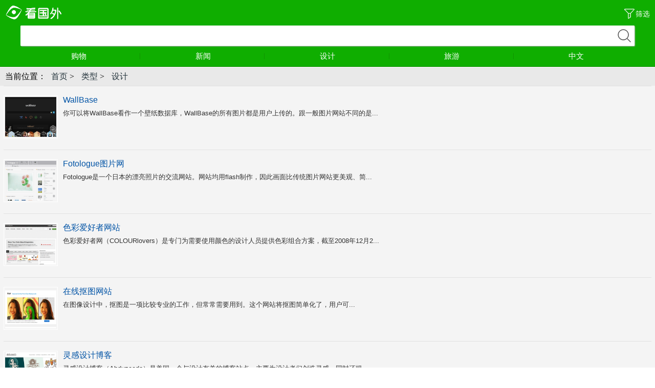

--- FILE ---
content_type: text/html
request_url: http://m.kanguowai.com/sheji/
body_size: 2920
content:

<!DOCTYPE html>
<html>
<head>
<meta http-equiv="Content-Type" content="text/html; charset=utf-8">
<title>国外设计网站大全_国外素材网站</title>
<link rel="canonical" href="https://www.kanguowai.com" />
<meta name="viewport" content="width=device-width,inital-scale=1.0,maximum-scale=1.0,user-scalable=0;">
<meta content="telephone=no" name="format-detection">
<meta name="description" content='本分类收录优秀的国外设计网站、国外素材网站、国外广告设计网站，以及提供国外设计精美的好看的网站、设计师必备网站。' />
<meta name="keywords" content='国外设计网站,国外素材网站' />
<link rel="stylesheet" type="text/css" href="/muban/css/index.css"/>
</head>
<body>

<div id="bodyMain" class="hindex skin_default">
<header class="header">
<div class="hd_logo">
<img src="/muban/picture/logo.png" alt="国外网站大全" width="110" height="30"/>
<a  href="https://m.kanguowai.com"></a>
</div>
<a href="/filter.html" rel="nofollow" class="filter" style="color:#fff;">筛选</a>
<form class="search" id='search'  action="http://s.kanguowai.com/cse/search" method="get">
<input name="s" value="1689337918060193057" type="hidden">
 <input name="entry" value="1" type="hidden"> 
<div class='search_wp'>
<div class="search_input_wp" id="seaIptWp">
<input type="text" value="" autocomplete="off" autocorrect="off" maxlength="64" id="bdcs-search-form-input" name="q" class="search_input">
<i class="secrch_input_icon"></i>
</div>
<div class="search_cross" id="wordsClear"><i></i></div>
<button type="submit" class="search_bt" id="bdcs-search-form-submit"><span><b></b></span></button>
</div>
</form>

<div class="hd_nav">
<a href="/gouwu/">购物<i></i></a>
<a href="/xinwen/">新闻<i></i></a>
<a href="/sheji/">设计<i></i></a>
<a href="/lvyou/">旅游<i></i></a>
<a href="/zhongwen/">中文<i></i></a>
</div>
</header>
<!-- <div class="topad">
<script type="text/javascript" src="//kgw.bangdanwang.cn/site/d/openjs/yvg_hq/e_nv.js"></script>
</div> -->
<div class="main nobg">
  <div class="location">
  当前位置：<a href="https://m.kanguowai.com/">首页</a> > <a href="/type">类型</a> > <a href="/sheji">设计</a>	
  </div>
   <div class="col_1">
   	   <div class="typead-gg">
    
	</div>
 
    <dl class="fulist bod_none" id="dl_0">
      <dt><a href="/site/637.html"><img src="https://www.kanguowai.com/uploads/allimg/131116/1-1311161529370-L.gif" width="100" height="78" alt="WallBase"></a></dt>
      <dd>
        <p class="listtit"><a href="/site/637.html">WallBase</a></p>
        <p class="newp tipsyt">你可以将WallBase看作一个壁纸数据库，WallBase的所有图片都是用户上传的。跟一般图片网站不同的是...</p>
      </dd>
	</dl><dl class="fulist bod_none" id="dl_0">
      <dt><a href="/site/122.html"><img src="https://www.kanguowai.com/uploads/allimg/131009/2-1310091556000-L.gif" width="100" height="78" alt="Fotologue图片网"></a></dt>
      <dd>
        <p class="listtit"><a href="/site/122.html">Fotologue图片网</a></p>
        <p class="newp tipsyt">Fotologue是一个日本的漂亮照片的交流网站。网站均用flash制作，因此画面比传统图片网站更美观、简...</p>
      </dd>
	</dl><dl class="fulist bod_none" id="dl_0">
      <dt><a href="/site/180.html"><img src="https://www.kanguowai.com/uploads/131022/2-131022142KCU.gif" width="100" height="78" alt="色彩爱好者网站"></a></dt>
      <dd>
        <p class="listtit"><a href="/site/180.html">色彩爱好者网站</a></p>
        <p class="newp tipsyt">色彩爱好者网（COLOURlovers）是专门为需要使用颜色的设计人员提供色彩组合方案，截至2008年12月2...</p>
      </dd>
	</dl><dl class="fulist bod_none" id="dl_0">
      <dt><a href="/site/2058.html"><img src="https://www.kanguowai.com/uploads/allimg/140226/1-1402262342400-L.gif" width="100" height="78" alt="在线抠图网站"></a></dt>
      <dd>
        <p class="listtit"><a href="/site/2058.html">在线抠图网站</a></p>
        <p class="newp tipsyt">在图像设计中，抠图是一项比较专业的工作，但常常需要用到。这个网站将抠图简单化了，用户可...</p>
      </dd>
	</dl><dl class="fulist bod_none" id="dl_0">
      <dt><a href="/site/1132.html"><img src="https://www.kanguowai.com/uploads/allimg/131220/2-1312200ZG10-L.gif" width="100" height="78" alt="灵感设计博客"></a></dt>
      <dd>
        <p class="listtit"><a href="/site/1132.html">灵感设计博客</a></p>
        <p class="newp tipsyt">灵感设计博客（Abduzeedo）是美国一个与设计有关的博客站点，主要为设计者们创造灵感，同时还提...</p>
      </dd>
	</dl><dl class="fulist bod_none" id="dl_0">
      <dt><a href="/site/125.html"><img src="https://www.kanguowai.com/uploads/allimg/131009/2-1310091I5570-L.gif" width="100" height="78" alt="广告世界"></a></dt>
      <dd>
        <p class="listtit"><a href="/site/125.html">广告世界</a></p>
        <p class="newp tipsyt">广告世界（AdSoftheWorld）是一个全球瞩目的广告作品欣赏网和广告社群网站，集中了来自世界各地的...</p>
      </dd>
	</dl><dl class="fulist bod_none" id="dl_0">
      <dt><a href="/site/2016.html"><img src="https://www.kanguowai.com/uploads/allimg/140223/2-1402231222280-L.gif" width="100" height="78" alt="CGHub论坛"></a></dt>
      <dd>
        <p class="listtit"><a href="/site/2016.html">CGHub论坛</a></p>
        <p class="newp tipsyt">CGHub是美国著名的艺术家在线交流社区，主要为视觉艺术家们提供一个分享作品和交流技术的平台，...</p>
      </dd>
	</dl><dl class="fulist bod_none" id="dl_0">
      <dt><a href="/site/1543.html"><img src="https://www.kanguowai.com/uploads/allimg/140116/1-1401162225240-L.gif" width="100" height="78" alt="Bootstrap"></a></dt>
      <dd>
        <p class="listtit"><a href="/site/1543.html">Bootstrap</a></p>
        <p class="newp tipsyt">Bootstrap是由 Twitter 工程师推出的前端开发框架，是一款强大的开源前端开发工具包，具有强大的自...</p>
      </dd>
	</dl><dl class="fulist bod_none" id="dl_0">
      <dt><a href="/site/159.html"><img src="https://www.kanguowai.com/uploads/131022/2-131022142145M8.gif" width="100" height="78" alt="设计我的房间"></a></dt>
      <dd>
        <p class="listtit"><a href="/site/159.html">设计我的房间</a></p>
        <p class="newp tipsyt">设计我的房间（DesignMyRoom）是一款虚拟3D工具，用以制作室内布局图及实景图。该网站为用户提供了...</p>
      </dd>
	</dl>
  <div class="typead">
    
	</div>
   </div>
 <div class="page">
    <a class='next' href='list_2.html'>下一页</a>

    <div class="clear"></div>
   </div>
</div><!--main-->
    <div class="bottomad">

</div>
<footer class="m_footer">


<ul  class="mf_o2">

<li><a rel="nofollow" href="https://www.kanguowai.com/">电脑版</a></li>
<li><a href="#">回顶部</a></li></ul>

<p class="mf_o4">© m.kanguowai.com　渝ICP备13006194号</p>

<script src="https://libs.baidu.com/jquery/2.0.0/jquery.js"></script>
<script>
var _hmt = _hmt || [];
(function() {
var hm = document.createElement("script");
hm.src = "https://hm.baidu.com/hm.js?30edc2f6393a86cb1ad6b3ce633c9c18";
var s = document.getElementsByTagName("script")[0]; 
s.parentNode.insertBefore(hm, s);
})();


</script>


</footer>

</div>
<div id="allBg"></div>



</body>
</html>
